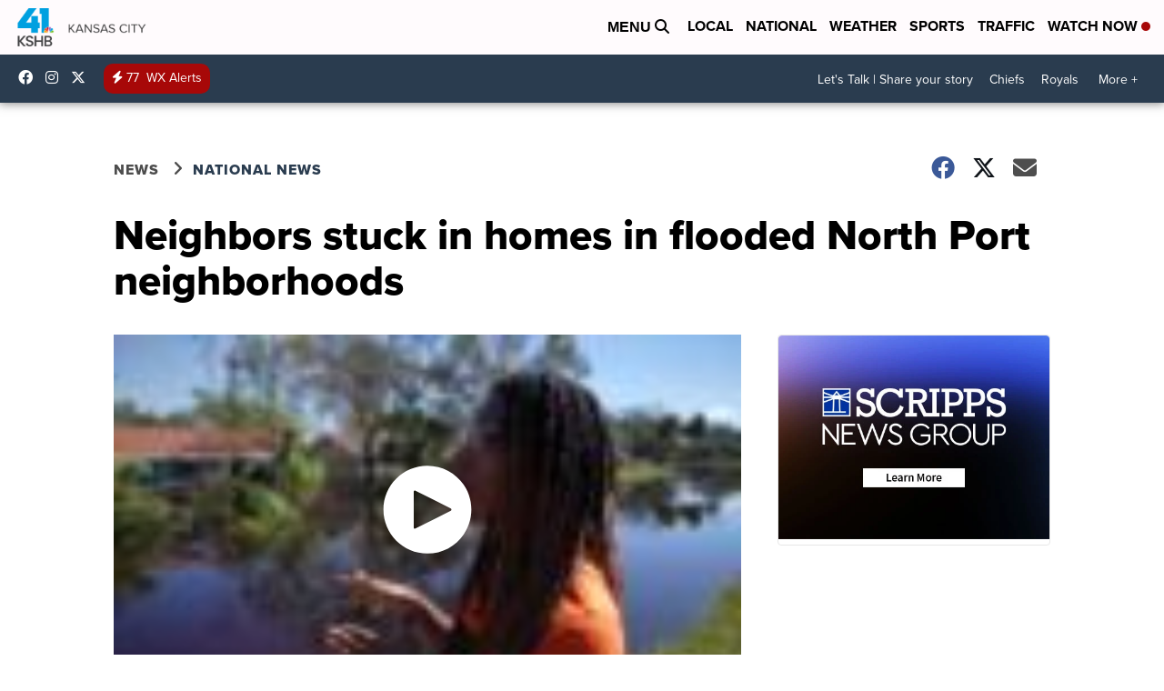

--- FILE ---
content_type: application/javascript; charset=utf-8
request_url: https://fundingchoicesmessages.google.com/f/AGSKWxXjKTeiRSPlfvTVkQV3m-onAZ8mpaVyg4ad3SZeIpuwrT30bvkvMXRa_55zXZfkLTdHYOaWonzImhqGZFX7IYnhT4hF2MT4PqreZlQYMtaPIJZTCfayXd1aAw08Q3aGGCiRRZe9eZL7kaVx5xjGlPdKp1OItDMKgSzh24N3_m7a6mr6d--Rjdg4_LOX/_/ero_hosted_/ads-07./adscaleskyscraper./ad-channel-/adblob.
body_size: -1289
content:
window['34ef66da-077f-45b9-8e31-e9a2b1b177d3'] = true;